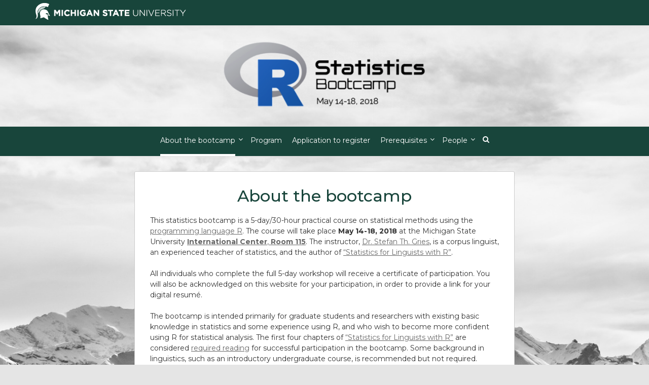

--- FILE ---
content_type: text/html; charset=UTF-8
request_url: http://rbootcamp.web.cal.msu.edu/
body_size: 8724
content:
<!DOCTYPE html>
<html lang="en-US">
<head>
	<meta charset="UTF-8">
	<meta name="viewport" content="width=device-width, initial-scale=1">
	<link rel="profile" href="http://gmpg.org/xfn/11">
	<link rel="pingback" href="http://rbootcamp.web.cal.msu.edu/xmlrpc.php">
	<title></title>
<meta name='robots' content='max-image-preview:large' />
<link rel='dns-prefetch' href='//rbootcamp.web.cal.msu.edu' />
<link rel='dns-prefetch' href='//fonts.googleapis.com' />
<link rel="alternate" type="application/rss+xml" title=" &raquo; Feed" href="http://rbootcamp.web.cal.msu.edu/feed/" />
<script type="text/javascript">
/* <![CDATA[ */
window._wpemojiSettings = {"baseUrl":"https:\/\/s.w.org\/images\/core\/emoji\/15.0.3\/72x72\/","ext":".png","svgUrl":"https:\/\/s.w.org\/images\/core\/emoji\/15.0.3\/svg\/","svgExt":".svg","source":{"concatemoji":"http:\/\/rbootcamp.web.cal.msu.edu\/wp-includes\/js\/wp-emoji-release.min.js?ver=6.6.4"}};
/*! This file is auto-generated */
!function(i,n){var o,s,e;function c(e){try{var t={supportTests:e,timestamp:(new Date).valueOf()};sessionStorage.setItem(o,JSON.stringify(t))}catch(e){}}function p(e,t,n){e.clearRect(0,0,e.canvas.width,e.canvas.height),e.fillText(t,0,0);var t=new Uint32Array(e.getImageData(0,0,e.canvas.width,e.canvas.height).data),r=(e.clearRect(0,0,e.canvas.width,e.canvas.height),e.fillText(n,0,0),new Uint32Array(e.getImageData(0,0,e.canvas.width,e.canvas.height).data));return t.every(function(e,t){return e===r[t]})}function u(e,t,n){switch(t){case"flag":return n(e,"\ud83c\udff3\ufe0f\u200d\u26a7\ufe0f","\ud83c\udff3\ufe0f\u200b\u26a7\ufe0f")?!1:!n(e,"\ud83c\uddfa\ud83c\uddf3","\ud83c\uddfa\u200b\ud83c\uddf3")&&!n(e,"\ud83c\udff4\udb40\udc67\udb40\udc62\udb40\udc65\udb40\udc6e\udb40\udc67\udb40\udc7f","\ud83c\udff4\u200b\udb40\udc67\u200b\udb40\udc62\u200b\udb40\udc65\u200b\udb40\udc6e\u200b\udb40\udc67\u200b\udb40\udc7f");case"emoji":return!n(e,"\ud83d\udc26\u200d\u2b1b","\ud83d\udc26\u200b\u2b1b")}return!1}function f(e,t,n){var r="undefined"!=typeof WorkerGlobalScope&&self instanceof WorkerGlobalScope?new OffscreenCanvas(300,150):i.createElement("canvas"),a=r.getContext("2d",{willReadFrequently:!0}),o=(a.textBaseline="top",a.font="600 32px Arial",{});return e.forEach(function(e){o[e]=t(a,e,n)}),o}function t(e){var t=i.createElement("script");t.src=e,t.defer=!0,i.head.appendChild(t)}"undefined"!=typeof Promise&&(o="wpEmojiSettingsSupports",s=["flag","emoji"],n.supports={everything:!0,everythingExceptFlag:!0},e=new Promise(function(e){i.addEventListener("DOMContentLoaded",e,{once:!0})}),new Promise(function(t){var n=function(){try{var e=JSON.parse(sessionStorage.getItem(o));if("object"==typeof e&&"number"==typeof e.timestamp&&(new Date).valueOf()<e.timestamp+604800&&"object"==typeof e.supportTests)return e.supportTests}catch(e){}return null}();if(!n){if("undefined"!=typeof Worker&&"undefined"!=typeof OffscreenCanvas&&"undefined"!=typeof URL&&URL.createObjectURL&&"undefined"!=typeof Blob)try{var e="postMessage("+f.toString()+"("+[JSON.stringify(s),u.toString(),p.toString()].join(",")+"));",r=new Blob([e],{type:"text/javascript"}),a=new Worker(URL.createObjectURL(r),{name:"wpTestEmojiSupports"});return void(a.onmessage=function(e){c(n=e.data),a.terminate(),t(n)})}catch(e){}c(n=f(s,u,p))}t(n)}).then(function(e){for(var t in e)n.supports[t]=e[t],n.supports.everything=n.supports.everything&&n.supports[t],"flag"!==t&&(n.supports.everythingExceptFlag=n.supports.everythingExceptFlag&&n.supports[t]);n.supports.everythingExceptFlag=n.supports.everythingExceptFlag&&!n.supports.flag,n.DOMReady=!1,n.readyCallback=function(){n.DOMReady=!0}}).then(function(){return e}).then(function(){var e;n.supports.everything||(n.readyCallback(),(e=n.source||{}).concatemoji?t(e.concatemoji):e.wpemoji&&e.twemoji&&(t(e.twemoji),t(e.wpemoji)))}))}((window,document),window._wpemojiSettings);
/* ]]> */
</script>
<link rel='stylesheet' id='cal-google-fonts-css' href='//fonts.googleapis.com/css?family=Montserrat%3A400%2C700%2C700italic%2C300%2C400italic%2C500%2C300italic%2C100italic%2C100%2C500italic&#038;ver=6.6.4' type='text/css' media='all' />
<style id='wp-emoji-styles-inline-css' type='text/css'>

	img.wp-smiley, img.emoji {
		display: inline !important;
		border: none !important;
		box-shadow: none !important;
		height: 1em !important;
		width: 1em !important;
		margin: 0 0.07em !important;
		vertical-align: -0.1em !important;
		background: none !important;
		padding: 0 !important;
	}
</style>
<link rel='stylesheet' id='wp-block-library-css' href='http://rbootcamp.web.cal.msu.edu/wp-includes/css/dist/block-library/style.min.css?ver=6.6.4' type='text/css' media='all' />
<style id='classic-theme-styles-inline-css' type='text/css'>
/*! This file is auto-generated */
.wp-block-button__link{color:#fff;background-color:#32373c;border-radius:9999px;box-shadow:none;text-decoration:none;padding:calc(.667em + 2px) calc(1.333em + 2px);font-size:1.125em}.wp-block-file__button{background:#32373c;color:#fff;text-decoration:none}
</style>
<style id='global-styles-inline-css' type='text/css'>
:root{--wp--preset--aspect-ratio--square: 1;--wp--preset--aspect-ratio--4-3: 4/3;--wp--preset--aspect-ratio--3-4: 3/4;--wp--preset--aspect-ratio--3-2: 3/2;--wp--preset--aspect-ratio--2-3: 2/3;--wp--preset--aspect-ratio--16-9: 16/9;--wp--preset--aspect-ratio--9-16: 9/16;--wp--preset--color--black: #000000;--wp--preset--color--cyan-bluish-gray: #abb8c3;--wp--preset--color--white: #ffffff;--wp--preset--color--pale-pink: #f78da7;--wp--preset--color--vivid-red: #cf2e2e;--wp--preset--color--luminous-vivid-orange: #ff6900;--wp--preset--color--luminous-vivid-amber: #fcb900;--wp--preset--color--light-green-cyan: #7bdcb5;--wp--preset--color--vivid-green-cyan: #00d084;--wp--preset--color--pale-cyan-blue: #8ed1fc;--wp--preset--color--vivid-cyan-blue: #0693e3;--wp--preset--color--vivid-purple: #9b51e0;--wp--preset--gradient--vivid-cyan-blue-to-vivid-purple: linear-gradient(135deg,rgba(6,147,227,1) 0%,rgb(155,81,224) 100%);--wp--preset--gradient--light-green-cyan-to-vivid-green-cyan: linear-gradient(135deg,rgb(122,220,180) 0%,rgb(0,208,130) 100%);--wp--preset--gradient--luminous-vivid-amber-to-luminous-vivid-orange: linear-gradient(135deg,rgba(252,185,0,1) 0%,rgba(255,105,0,1) 100%);--wp--preset--gradient--luminous-vivid-orange-to-vivid-red: linear-gradient(135deg,rgba(255,105,0,1) 0%,rgb(207,46,46) 100%);--wp--preset--gradient--very-light-gray-to-cyan-bluish-gray: linear-gradient(135deg,rgb(238,238,238) 0%,rgb(169,184,195) 100%);--wp--preset--gradient--cool-to-warm-spectrum: linear-gradient(135deg,rgb(74,234,220) 0%,rgb(151,120,209) 20%,rgb(207,42,186) 40%,rgb(238,44,130) 60%,rgb(251,105,98) 80%,rgb(254,248,76) 100%);--wp--preset--gradient--blush-light-purple: linear-gradient(135deg,rgb(255,206,236) 0%,rgb(152,150,240) 100%);--wp--preset--gradient--blush-bordeaux: linear-gradient(135deg,rgb(254,205,165) 0%,rgb(254,45,45) 50%,rgb(107,0,62) 100%);--wp--preset--gradient--luminous-dusk: linear-gradient(135deg,rgb(255,203,112) 0%,rgb(199,81,192) 50%,rgb(65,88,208) 100%);--wp--preset--gradient--pale-ocean: linear-gradient(135deg,rgb(255,245,203) 0%,rgb(182,227,212) 50%,rgb(51,167,181) 100%);--wp--preset--gradient--electric-grass: linear-gradient(135deg,rgb(202,248,128) 0%,rgb(113,206,126) 100%);--wp--preset--gradient--midnight: linear-gradient(135deg,rgb(2,3,129) 0%,rgb(40,116,252) 100%);--wp--preset--font-size--small: 13px;--wp--preset--font-size--medium: 20px;--wp--preset--font-size--large: 36px;--wp--preset--font-size--x-large: 42px;--wp--preset--spacing--20: 0.44rem;--wp--preset--spacing--30: 0.67rem;--wp--preset--spacing--40: 1rem;--wp--preset--spacing--50: 1.5rem;--wp--preset--spacing--60: 2.25rem;--wp--preset--spacing--70: 3.38rem;--wp--preset--spacing--80: 5.06rem;--wp--preset--shadow--natural: 6px 6px 9px rgba(0, 0, 0, 0.2);--wp--preset--shadow--deep: 12px 12px 50px rgba(0, 0, 0, 0.4);--wp--preset--shadow--sharp: 6px 6px 0px rgba(0, 0, 0, 0.2);--wp--preset--shadow--outlined: 6px 6px 0px -3px rgba(255, 255, 255, 1), 6px 6px rgba(0, 0, 0, 1);--wp--preset--shadow--crisp: 6px 6px 0px rgba(0, 0, 0, 1);}:where(.is-layout-flex){gap: 0.5em;}:where(.is-layout-grid){gap: 0.5em;}body .is-layout-flex{display: flex;}.is-layout-flex{flex-wrap: wrap;align-items: center;}.is-layout-flex > :is(*, div){margin: 0;}body .is-layout-grid{display: grid;}.is-layout-grid > :is(*, div){margin: 0;}:where(.wp-block-columns.is-layout-flex){gap: 2em;}:where(.wp-block-columns.is-layout-grid){gap: 2em;}:where(.wp-block-post-template.is-layout-flex){gap: 1.25em;}:where(.wp-block-post-template.is-layout-grid){gap: 1.25em;}.has-black-color{color: var(--wp--preset--color--black) !important;}.has-cyan-bluish-gray-color{color: var(--wp--preset--color--cyan-bluish-gray) !important;}.has-white-color{color: var(--wp--preset--color--white) !important;}.has-pale-pink-color{color: var(--wp--preset--color--pale-pink) !important;}.has-vivid-red-color{color: var(--wp--preset--color--vivid-red) !important;}.has-luminous-vivid-orange-color{color: var(--wp--preset--color--luminous-vivid-orange) !important;}.has-luminous-vivid-amber-color{color: var(--wp--preset--color--luminous-vivid-amber) !important;}.has-light-green-cyan-color{color: var(--wp--preset--color--light-green-cyan) !important;}.has-vivid-green-cyan-color{color: var(--wp--preset--color--vivid-green-cyan) !important;}.has-pale-cyan-blue-color{color: var(--wp--preset--color--pale-cyan-blue) !important;}.has-vivid-cyan-blue-color{color: var(--wp--preset--color--vivid-cyan-blue) !important;}.has-vivid-purple-color{color: var(--wp--preset--color--vivid-purple) !important;}.has-black-background-color{background-color: var(--wp--preset--color--black) !important;}.has-cyan-bluish-gray-background-color{background-color: var(--wp--preset--color--cyan-bluish-gray) !important;}.has-white-background-color{background-color: var(--wp--preset--color--white) !important;}.has-pale-pink-background-color{background-color: var(--wp--preset--color--pale-pink) !important;}.has-vivid-red-background-color{background-color: var(--wp--preset--color--vivid-red) !important;}.has-luminous-vivid-orange-background-color{background-color: var(--wp--preset--color--luminous-vivid-orange) !important;}.has-luminous-vivid-amber-background-color{background-color: var(--wp--preset--color--luminous-vivid-amber) !important;}.has-light-green-cyan-background-color{background-color: var(--wp--preset--color--light-green-cyan) !important;}.has-vivid-green-cyan-background-color{background-color: var(--wp--preset--color--vivid-green-cyan) !important;}.has-pale-cyan-blue-background-color{background-color: var(--wp--preset--color--pale-cyan-blue) !important;}.has-vivid-cyan-blue-background-color{background-color: var(--wp--preset--color--vivid-cyan-blue) !important;}.has-vivid-purple-background-color{background-color: var(--wp--preset--color--vivid-purple) !important;}.has-black-border-color{border-color: var(--wp--preset--color--black) !important;}.has-cyan-bluish-gray-border-color{border-color: var(--wp--preset--color--cyan-bluish-gray) !important;}.has-white-border-color{border-color: var(--wp--preset--color--white) !important;}.has-pale-pink-border-color{border-color: var(--wp--preset--color--pale-pink) !important;}.has-vivid-red-border-color{border-color: var(--wp--preset--color--vivid-red) !important;}.has-luminous-vivid-orange-border-color{border-color: var(--wp--preset--color--luminous-vivid-orange) !important;}.has-luminous-vivid-amber-border-color{border-color: var(--wp--preset--color--luminous-vivid-amber) !important;}.has-light-green-cyan-border-color{border-color: var(--wp--preset--color--light-green-cyan) !important;}.has-vivid-green-cyan-border-color{border-color: var(--wp--preset--color--vivid-green-cyan) !important;}.has-pale-cyan-blue-border-color{border-color: var(--wp--preset--color--pale-cyan-blue) !important;}.has-vivid-cyan-blue-border-color{border-color: var(--wp--preset--color--vivid-cyan-blue) !important;}.has-vivid-purple-border-color{border-color: var(--wp--preset--color--vivid-purple) !important;}.has-vivid-cyan-blue-to-vivid-purple-gradient-background{background: var(--wp--preset--gradient--vivid-cyan-blue-to-vivid-purple) !important;}.has-light-green-cyan-to-vivid-green-cyan-gradient-background{background: var(--wp--preset--gradient--light-green-cyan-to-vivid-green-cyan) !important;}.has-luminous-vivid-amber-to-luminous-vivid-orange-gradient-background{background: var(--wp--preset--gradient--luminous-vivid-amber-to-luminous-vivid-orange) !important;}.has-luminous-vivid-orange-to-vivid-red-gradient-background{background: var(--wp--preset--gradient--luminous-vivid-orange-to-vivid-red) !important;}.has-very-light-gray-to-cyan-bluish-gray-gradient-background{background: var(--wp--preset--gradient--very-light-gray-to-cyan-bluish-gray) !important;}.has-cool-to-warm-spectrum-gradient-background{background: var(--wp--preset--gradient--cool-to-warm-spectrum) !important;}.has-blush-light-purple-gradient-background{background: var(--wp--preset--gradient--blush-light-purple) !important;}.has-blush-bordeaux-gradient-background{background: var(--wp--preset--gradient--blush-bordeaux) !important;}.has-luminous-dusk-gradient-background{background: var(--wp--preset--gradient--luminous-dusk) !important;}.has-pale-ocean-gradient-background{background: var(--wp--preset--gradient--pale-ocean) !important;}.has-electric-grass-gradient-background{background: var(--wp--preset--gradient--electric-grass) !important;}.has-midnight-gradient-background{background: var(--wp--preset--gradient--midnight) !important;}.has-small-font-size{font-size: var(--wp--preset--font-size--small) !important;}.has-medium-font-size{font-size: var(--wp--preset--font-size--medium) !important;}.has-large-font-size{font-size: var(--wp--preset--font-size--large) !important;}.has-x-large-font-size{font-size: var(--wp--preset--font-size--x-large) !important;}
:where(.wp-block-post-template.is-layout-flex){gap: 1.25em;}:where(.wp-block-post-template.is-layout-grid){gap: 1.25em;}
:where(.wp-block-columns.is-layout-flex){gap: 2em;}:where(.wp-block-columns.is-layout-grid){gap: 2em;}
:root :where(.wp-block-pullquote){font-size: 1.5em;line-height: 1.6;}
</style>
<link rel='stylesheet' id='ivory-search-styles-css' href='http://rbootcamp.web.cal.msu.edu/wp-content/plugins/add-search-to-menu/public/css/ivory-search.min.css?ver=5.5.14' type='text/css' media='all' />
<link rel='stylesheet' id='ruby-style-css' href='http://rbootcamp.web.cal.msu.edu/wp-content/themes/ruby/style.css?ver=6.6.4' type='text/css' media='all' />
<style id='ruby-style-inline-css' type='text/css'>
/**  Custom CSS Styles **/
body { font-family: Roboto, sans-serif; font-size:14px; font-weight: 400; color:#666;}.site-header { background-color:#f9f9f9;}.header-top-nav, .header-nav-wrapper, .search-menu .search-form { background-color:#fff;}.main-navigation .navbar-nav a, #site-navigation li.dropdown:before, .main-navigation li.menu-item.search-menu { color:#808080;}.main-navigation ul > li:hover > a, .main-navigation ul > .current_page_item > a, .main-navigation ul > .current-menu-item > a, .main-navigation ul > .current_page_ancestor > a, .main-navigation ul > .current-menu-ancestor > a, .site-header .social-icons ul li a:hover { color:#242424;}.main-navigation .nav li ul a { background-color:#fff;}.main-navigation .navbar-nav li ul a { color:#808080;}.main-navigation li ul li:hover > a, .main-navigation li ul .current_page_item > a, .main-navigation li ul .current-menu-item > a, .main-navigation li ul .current_page_ancestor > a, .main-navigation li ul .current-menu-ancestor > a { color:#242424; background-color:#fff;}h1, h2, h3, h4, h5, h6, h1 a, h2 a, h2.entry-title a, h3 a, h4 a, h5 a, h6 a { color:#c3512f;}.site-content a { color:#808080;}.site-content a:hover { color:#c3512f;}.site-header .social-icons ul li a { color:#808080;}.site-footer { color:#999;}.site-footer .site-info { background-color:#242424; color:#999;}.site-footer a { color:#dadada;}.site-footer .social-icons ul li a { color:#dadada;}.cfa-text { color:#808080;}.cfa { background:#fff;}a.cfa-button {  border-color:#808080; color:#808080;}
</style>
<link rel='stylesheet' id='cal-ruby-style-css' href='http://rbootcamp.web.cal.msu.edu/wp-content/themes/cal-ruby/style.css?ver=1.0.4' type='text/css' media='all' />
<link rel='stylesheet' id='bootstrap-css' href='http://rbootcamp.web.cal.msu.edu/wp-content/themes/ruby/css/bootstrap.min.css?ver=6.6.4' type='text/css' media='all' />
<link rel='stylesheet' id='font-awesome-css' href='http://rbootcamp.web.cal.msu.edu/wp-content/themes/ruby/css/font-awesome.min.css?ver=6.6.4' type='text/css' media='all' />
<link rel='stylesheet' id='ruby-google-fonts-css' href='//fonts.googleapis.com/css?family=Roboto%3A400%2C700%2C700italic%2C300%2C400italic%2C500%2C300italic%2C100italic%2C100%2C500italic&#038;ver=6.6.4' type='text/css' media='all' />
<!--[if lt IE 9]>
<script type="text/javascript" src="http://rbootcamp.web.cal.msu.edu/wp-content/themes/ruby/js/html5shiv.min.js?ver=6.6.4" id="html5shiv-js"></script>
<![endif]-->
<!--[if lt IE 9]>
<script type="text/javascript" src="http://rbootcamp.web.cal.msu.edu/wp-content/themes/ruby/js/respond.min.js?ver=6.6.4" id="respond-js"></script>
<![endif]-->
<script type="text/javascript" src="http://rbootcamp.web.cal.msu.edu/wp-includes/js/jquery/jquery.min.js?ver=3.7.1" id="jquery-core-js"></script>
<script type="text/javascript" src="http://rbootcamp.web.cal.msu.edu/wp-includes/js/jquery/jquery-migrate.min.js?ver=3.4.1" id="jquery-migrate-js"></script>
<link rel="https://api.w.org/" href="http://rbootcamp.web.cal.msu.edu/wp-json/" /><link rel="alternate" title="JSON" type="application/json" href="http://rbootcamp.web.cal.msu.edu/wp-json/wp/v2/pages/14" /><link rel="EditURI" type="application/rsd+xml" title="RSD" href="http://rbootcamp.web.cal.msu.edu/xmlrpc.php?rsd" />
<meta name="generator" content="WordPress 6.6.4" />
<link rel="canonical" href="http://rbootcamp.web.cal.msu.edu/" />
<link rel='shortlink' href='http://rbootcamp.web.cal.msu.edu/' />
<link rel="alternate" title="oEmbed (JSON)" type="application/json+oembed" href="http://rbootcamp.web.cal.msu.edu/wp-json/oembed/1.0/embed?url=http%3A%2F%2Frbootcamp.web.cal.msu.edu%2F" />
<link rel="alternate" title="oEmbed (XML)" type="text/xml+oembed" href="http://rbootcamp.web.cal.msu.edu/wp-json/oembed/1.0/embed?url=http%3A%2F%2Frbootcamp.web.cal.msu.edu%2F&#038;format=xml" />
<style type="text/css" id="custom-background-css">
body.custom-background { background-color: #e5e5e5; background-image: url("http://rbootcamp.web.cal.msu.edu/wp-content/uploads/sites/12/2018/02/pexels-photo-355770.jpeg"); background-position: left top; background-size: cover; background-repeat: no-repeat; background-attachment: fixed; }
</style>
	</head>

<body class="home page-template-default page page-id-14 page-parent custom-background wp-custom-logo ruby no-sidebar-template">
		<div id="page" class="hfeed site ">
				<a class="skip-link screen-reader-text" href="#content">Skip to content</a>
    	<header id="masthead" class="site-header" role="banner">

				<div class="header-top-nav masthead-green">
			<div class="container">
				<div class="row">
					<div class="msu-logo col-sm-4">
                                            <img src="http://rbootcamp.web.cal.msu.edu/wp-content/themes/cal-ruby/img/masthead-helmet-white.png" alt="Michigan State University masthead graphic" /> 
					       
                    </div>
                    					<div class="social-icons col-sm-8 text-right">
                                            </div>
                    				</div><!-- .row -->
			</div><!-- .container -->
		</div><!-- .header-top-nav -->

								<div class="container logo-wrapper navbar-green">
						<div class="row">
							<div class="col-xs-12">
																	<div id="logo">
										<a href="http://rbootcamp.web.cal.msu.edu/" class="custom-logo-link" rel="home" aria-current="page"><img width="400" height="133" src="http://rbootcamp.web.cal.msu.edu/wp-content/uploads/sites/12/2018/01/imageedit_1_4115199092-e1517460659958.png" class="custom-logo" alt="" decoding="async" fetchpriority="high" /></a>									</div><!-- end of #logo -->
																	<div class="site-branding">
																					<p class="site-title"><a href="http://rbootcamp.web.cal.msu.edu/" rel="home"></a></p>
																			</div><!-- .site-branding -->
															</div><!-- .col-xs-12 -->
						</div><!-- .row -->
					</div>
							<div class="header-nav-wrapper m-fix navbar-green">
				<div class="container">
					<div class="row">
						<nav id="site-navigation" class="main-navigation" role="navigation">
							<button id="menu-toggle" class="menu-toggle" type="button" data-toggle="collapse" data-target=".navbar-ex1-collapse"><i class="fa fa-bars"></i></button>
								<div class="col-sm-12 text-center">
							        <div class="collapse navbar-toggleable-xs navbar-ex1-collapse"><ul id="menu-main-menu" class="nav navbar-nav"><li id="menu-item-74" class="menu-item menu-item-type-post_type menu-item-object-page menu-item-home current-menu-item page_item page-item-14 current_page_item menu-item-has-children menu-item-74 dropdown active"><a href="http://rbootcamp.web.cal.msu.edu/">About the bootcamp</a><button class="dropdown-toggle" data-toggle="dropdown" aria-expanded="false"><span class="screen-reader-text">child menu</span></button>
<ul role="menu" class=" dropdown-menu">
	<li id="menu-item-539" class="menu-item menu-item-type-post_type menu-item-object-page menu-item-539"><a href="http://rbootcamp.web.cal.msu.edu/home/general-campus-information/">Parking and Lunch Options</a></li>
	<li id="menu-item-57" class="menu-item menu-item-type-post_type menu-item-object-page menu-item-57"><a href="http://rbootcamp.web.cal.msu.edu/home/sponsers/">Sponsors</a></li>
</ul>
</li>
<li id="menu-item-276" class="menu-item menu-item-type-post_type menu-item-object-page menu-item-276"><a href="http://rbootcamp.web.cal.msu.edu/program/">Program</a></li>
<li id="menu-item-11" class="menu-item menu-item-type-post_type menu-item-object-page menu-item-11"><a href="http://rbootcamp.web.cal.msu.edu/registration/">Application to register</a></li>
<li id="menu-item-88" class="menu-item menu-item-type-post_type menu-item-object-page menu-item-has-children menu-item-88 dropdown"><a href="http://rbootcamp.web.cal.msu.edu/pre-workshop/">Prerequisites</a><button class="dropdown-toggle" data-toggle="dropdown" aria-expanded="false"><span class="screen-reader-text">child menu</span></button>
<ul role="menu" class=" dropdown-menu">
	<li id="menu-item-175" class="menu-item menu-item-type-post_type menu-item-object-page menu-item-175"><a href="http://rbootcamp.web.cal.msu.edu/pre-workshop/statistics-for-linguistics-with-r/">Required background reading</a></li>
	<li id="menu-item-191" class="menu-item menu-item-type-post_type menu-item-object-page menu-item-191"><a href="http://rbootcamp.web.cal.msu.edu/pre-workshop/pre-workshop-information/">Pre-workshop</a></li>
	<li id="menu-item-179" class="menu-item menu-item-type-post_type menu-item-object-page menu-item-179"><a href="http://rbootcamp.web.cal.msu.edu/pre-workshop/intro-to-linguistics/">Linguistics</a></li>
</ul>
</li>
<li id="menu-item-39" class="menu-item menu-item-type-post_type menu-item-object-page menu-item-has-children menu-item-39 dropdown"><a href="http://rbootcamp.web.cal.msu.edu/people/">People</a><button class="dropdown-toggle" data-toggle="dropdown" aria-expanded="false"><span class="screen-reader-text">child menu</span></button>
<ul role="menu" class=" dropdown-menu">
	<li id="menu-item-46" class="menu-item menu-item-type-post_type menu-item-object-page menu-item-46"><a href="http://rbootcamp.web.cal.msu.edu/people/stefan-gries/">Stefan Th. Gries</a></li>
	<li id="menu-item-50" class="menu-item menu-item-type-post_type menu-item-object-page menu-item-50"><a href="http://rbootcamp.web.cal.msu.edu/people/bootcamp-organizers/">Organizing Committee</a></li>
	<li id="menu-item-561" class="menu-item menu-item-type-post_type menu-item-object-page menu-item-561"><a href="http://rbootcamp.web.cal.msu.edu/people/certificate-recipients/">Certificate Recipients</a></li>
</ul>
</li>
<li class="menu-item search-menu"><span><i class="fa fa-search"></i></span>
<form role="search" method="get" class="search-form clearfix" action="http://rbootcamp.web.cal.msu.edu/">
	<label>
		<span class="screen-reader-text">Search for:</span>
		<input type="search" class="search-field" placeholder="Search..." value="" name="s" />
	</label>
	<label>
		<span class="fa fa-search"></span>
		<input type="submit" class="search-submit" value="Search" />
	</label>
</form>
</li></ul></div>								</div>
						</nav><!-- #site-navigation -->
					</div><!-- .row -->
				</div><!-- .container -->
			</div><!-- .header-nav-wrapper -->

				
 	</header><!-- #masthead -->
    
	<div id="content" class="site-content ">
	
		
		<div class="container main-content-area">

			    
				<div class="row">

<div id="primary" class="content-area col-sm-12 col-md-8">
	<main id="main" class="site-main" role="main">

		
			
<article id="post-14" class="post-14 page type-page status-publish hentry">
	<header class="entry-header">
		<h1 class="entry-title">About the bootcamp</h1>	</header><!-- .entry-header -->

	<div class="post-thumbnail">
			</div><!-- .post-thumbnail -->

	<div class="entry-content">
		<p>This statistics bootcamp is a 5-day/30-hour practical course on statistical methods using the <a href="https://www.r-project.org/about.html" target="_blank" rel="noopener">programming language R</a>. The course will take place <strong>May 14-18, 2018</strong> at the Michigan State University <a href="https://goo.gl/maps/ZcdJuzD3VRx" target="_blank" rel="noopener"><strong>International Center</strong>, <strong>Room 115</strong></a>. The instructor, <a href="http://rbootcamp.web.cal.msu.edu/people/stefan-gries/">Dr. Stefan Th. Gries</a>, is a corpus linguist, an experienced teacher of statistics, and the author of <a href="http://rbootcamp.web.cal.msu.edu/pre-workshop/statistics-for-linguistics-with-r/">&#8220;Statistics for Linguists with R&#8221;</a>.</p>
<p>All individuals who complete the full 5-day workshop will receive a certificate of participation. You will also be acknowledged on this website for your participation, in order to provide a link for your digital resumé.</p>
<p>The bootcamp is intended primarily for graduate students and researchers with existing basic knowledge in statistics and some experience using R, and who wish to become more confident using R for statistical analysis. The first four chapters of <a href="http://rbootcamp.web.cal.msu.edu/pre-workshop/statistics-for-linguistics-with-r/">&#8220;Statistics for Linguists with R&#8221;</a> are considered <a href="http://rbootcamp.web.cal.msu.edu/pre-workshop/statistics-for-linguistics-with-r/">required reading</a> for successful participation in the bootcamp. Some background in linguistics, such as an introductory undergraduate course, is recommended but not required.</p>
<h2><span style="color: #000000"><strong>Registration is now closed. </strong></span></h2>
<p>If you previously registered but are unable to attend the workshop, it is <em>critical</em> that you <a href="http://rbootcamp.web.cal.msu.edu/contact/">let us know</a> as soon as possible, so that other interested individuals can participate.</p>
<p>Please <a href="http://rbootcamp.web.cal.msu.edu/contact/">contact</a> us if you have any questions.</p>
	</div><!-- .entry-content -->

	</article><!-- #post-## -->

			
		
	</main><!-- #main -->
</div><!-- #primary -->

			</div><!-- .row -->
		</div><!-- .container -->
			</div><!-- #content -->

	<footer id="colophon" class="site-footer" role="contentinfo">

		
		
		<div class="site-info">
			<div class="container">
				<div class="row">
					
										<nav class="footer-menu-wrapper col-sm-6">
										</nav><!-- .footer-menu-wrapper -->

					<div class="footer-social-icons col-sm-6">
										 </div><!-- .footer-social-icons -->
					
					<div id="MSUstandardFooter" class="MSUwrapper dark-background container">
                        <div class="row">
                                <div class="col-md-3" id="standard-footer-MSU-wordmark">
                                        <a href="http://www.msu.edu">
                        
                                            <!-- If using a dark background change the img src to images/msu-wordmark-white-221x47.png-->
                                            <img class="screen-msuwordmark" alt="Michigan State University Wordmark" src="http://rbootcamp.web.cal.msu.edu/wp-content/themes/cal-ruby/img/msu-wordmark-white.png">
                                            <img class="print-msuwordmark" alt="Michigan State University Wordmark" src="http://rbootcamp.web.cal.msu.edu/wp-content/themes/cal-ruby/img/msu-wordmark-black.png">
                        
                                        </a>
                                </div>			
				
                                <div class="col-md-6" id="standard-footer-MSU-info">
									                                    <ul>
                                        <li>MSU is an affirmative-action, equal-opportunity employer.</li>
                                        <li><a href="http://oie.msu.edu" target="_blank" title="Notice of Nondiscrimination"><strong>Notice of Nondiscrimination</strong></a></li>
                                    </ul>
                                    <ul>
                                        <li><strong><a href="http://msu.edu/privacy/">Privacy Statement</a></strong></li>
                                        <li><strong><a href="https://msu.edu/accessibility.html">Site Accessibility</a></strong></li>
                                        <li class="spartans-will">Spartans Will.</li>
                                        <li>© Michigan State University</li> 
                                        
                                    </ul>
									 
                                </div>
                                <div class="footer-social-icons col-md-3">
                                                                    </div>  
                            
                         </div>

					</div><!-- #MSUstandardFooter -->
				</div><!-- .row -->
			</div><!-- .container -->
		</div><!-- .site-info -->

				<div class="scroll-to-top">
			<i class="fa fa-angle-up"></i>
		</div><!-- .scroll-to-top -->
	
	</footer><!-- #colophon -->
		</div><!-- #page -->

<script type="text/javascript" src="http://rbootcamp.web.cal.msu.edu/wp-content/themes/ruby/js/custom.js?ver=20120206" id="ruby-custom-js-js"></script>
<script type="text/javascript" src="http://rbootcamp.web.cal.msu.edu/wp-content/plugins/page-links-to/dist/new-tab.js?ver=3.3.7" id="page-links-to-js"></script>
<script type="text/javascript" id="ivory-search-scripts-js-extra">
/* <![CDATA[ */
var IvorySearchVars = {"is_analytics_enabled":"1"};
/* ]]> */
</script>
<script type="text/javascript" src="http://rbootcamp.web.cal.msu.edu/wp-content/plugins/add-search-to-menu/public/js/ivory-search.min.js?ver=5.5.14" id="ivory-search-scripts-js"></script>

</body>
</html>

--- FILE ---
content_type: text/css
request_url: http://rbootcamp.web.cal.msu.edu/wp-content/themes/cal-ruby/style.css?ver=1.0.4
body_size: 12669
content:
/*
 Theme Name:   CAL-Ruby
 Theme URI:    http://cal.msu.edu
 Description:  CAL-Ruby
 Author:       Ben Tobey
 Author URI:   http://msu.edu/~tobeyben
 Template:     ruby
 Version:      1.0.4
 License:      GNU General Public License v2 or later
 License URI:  http://www.gnu.org/licenses/gpl-2.0.html
 Tags:         light, dark, two-columns, right-sidebar, responsive-layout, accessibility-ready
 Text Domain:  cal-ruby
*/
body {
    font-family: Montserrat, sans-serif;
    color: #333;
}

.site-content a {
    color: #666;
    text-decoration: underline;
}

#masthead .flexslider {
    background-color: transparent;
    border: none;
}

.msu-search a, .social-menu {
    float: right;
}

.header-top-nav, .header-nav-wrapper {
    background-color: #18453b;
}

.site-header {
    background-color: transparent;
}

.main-navigation .navbar-nav {
    display: inline-block;
    float: none;
    vertical-align: top;
}
  
@media screen and (min-width: 56.875em) {
    #site-navigation .col-sm-12 .navbar-toggleable-xs {
        float: none;
        text-align: center;
    }
    .header-nav-wrapper button.menu-toggle {
		float: none !important;
	}
}


.main-navigation .logo-site-title{
    color: #fff;
}

.main-navigation .navbar-nav a, .msu-search a {
    color: #fff;
}

.site-footer .site-info {
    background-color: #18453b;
}

.social-menu li a[href*="search.msu.edu"] .fa:before { content: "\f002" }

/* do not hide masthead on mobile */

@media (max-width: 768px) {
    .header-top-nav, .header-text-wrapper {
        display: inherit;
    }
}

/* Change accent colors */
h1, h2, h3, h4, h5, h6, h1 a, h2 a, h2.entry-title a, h3 a, h4 a, h5 a, h6 a { 
    color: #18453b;
}
.site-content a:hover { 
    color: #0db14b;
}

.main-navigation .navbar-nav a:hover {
    color: #0db14b;
}

.main-navigation ul.nav-menu > .current_page_item > a, .main-navigation ul.nav-menu > .current-menu-item > a, .main-navigation ul.nav-menu > .current_page_ancestor > a, .main-navigation ul.nav-menu > .current-menu-ancestor > a {
    color: #fff;
    border-bottom: 4px solid #fff;
}


/* Customizer Header Styles 
===========================*/

/* masthead-green */

.header-top-nav.masthead-green {
    background-color: #18453b;
    color: #fff;
}

.header-top-nav.masthead-green a {
    color: #fff;
}

.header-top-nav.masthead-green a:hover {
    color: #0db14b;
}

.header-top-nav.masthead-green .social-icons a {
    color: #fff;
}

.header-top-nav.masthead-green .social-icons a:hover {
    color: #0db14b;
}

/* masthead-white */

.header-top-nav.masthead-white {
    background-color: #fff;
    color: #18453b;
}

.header-top-nav.masthead-white a {
    color: #18453b;
}

.header-top-nav.masthead-white a:hover {
    color: #0db14b;
}

.header-top-nav.masthead-white .social-icons a {
    color: #18453b;
}

.header-top-nav.masthead-white .social-icons a:hover {
    color: #0db14b;
}

/* masthead-light */

.header-top-nav.masthead-light {
    background-color: transparent;
    color: #fff;
    border: none;
    box-shadow: none;
}

.header-top-nav.masthead-light a {
    color: #fff;
}

.header-top-nav.masthead-light a:hover {
    color: #0db14b;
}

.header-top-nav.masthead-light .social-icons a {
    color: #fff;
}

.header-top-nav.masthead-light .social-icons a:hover {
    color: #0db14b;
}

/* masthead-dark */

.header-top-nav.masthead-dark {
    background-color: transparent;
    color: #18453b;
    border: none;
    box-shadow: none;
}

.header-top-nav.masthead-dark a {
    color: #18453b;
}

.header-top-nav.masthead-dark a:hover {
    color: #0db14b;
}

.header-top-nav.masthead-dark .social-icons a {
    color: #18453b;
}

.header-top-nav.masthead-dark .social-icons a:hover {
    color: #0db14b;
}

/* Navbar Styles 
================*/

/* navbar-green */

.header-nav-wrapper.navbar-green, .navbar-green .main-navigation .nav li ul a {
    background-color: #18453b;
}

.header-nav-wrapper.navbar-green a, .navbar-green button.menu-toggle, .navbar-green #site-navigation li.dropdown::before, .navbar-green li.menu-item.search-menu {
    color: #fff !important;
    border-color: #fff !important;
}

.header-nav-wrapper.navbar-green a:hover {
    color: #0db14b !important;
}

/* navbar-white */

.header-nav-wrapper.navbar-white, .navbar-white .main-navigation .nav li ul a {
    background-color: #fff;
}

.header-nav-wrapper.navbar-white a, .navbar-white button.menu-toggle, .navbar-white #site-navigation li.dropdown::before, .navbar-white li.menu-item.search-menu {
    color: #18453b !important;
    border-color: #18453b !important;
}

.header-nav-wrapper.navbar-white a:hover {
    color: #0db14b !important;
}

/* navbar-light */

.header-nav-wrapper.navbar-light, .navbar-light .main-navigation .nav li ul a {
    background-color: transparent;
    box-shadow: none;
}

.header-nav-wrapper.navbar-light a, .navbar-light button.menu-toggle, .navbar-light #site-navigation li.dropdown::before, .navbar-light li.menu-item.search-menu {
    color: #fff !important;
    border-color: #fff !important;
}

.header-nav-wrapper.navbar-light a:hover {
    color: #0db14b !important;
}

.logo-wrapper.navbar-light, .logo-wrapper.navbar-light .site-description {
    color: #fff;
}

.logo-wrapper.navbar-light a {
    color: #fff;
}

.logo-wrapper.navbar-light a:hover {
    color: #0db14b;
}

/* navbar-dark */

.header-nav-wrapper.navbar-dark, .navbar-dark .main-navigation .nav li ul a {
    background-color: transparent;
    box-shadow: none;
}

.header-nav-wrapper.navbar-dark a, .navbar-dark button.menu-toggle, .navbar-dark #site-navigation li.dropdown::before, .navbar-dark li.menu-item.search-menu {
    color: #18453b !important;
    border-color: #18453b !important;
}

.header-nav-wrapper.navbar-dark a:hover {
    color: #0db14b !important;
}

.logo-wrapper.navbar-dark, .logo-wrapper.navbar-dark .site-description {
    color: #18453b;
}

.logo-wrapper.navbar-dark a {
    color: #18453b;
}

.logo-wrapper.navbar-dark a:hover {
    color: #0db14b;
}

/* Customizer body styles
========================= */

.site-content.boxless article, .site-content.boxless article.tag-sucess, .site-content.boxless .widget, .site-content.boxless .widget-title {
    background-color: transparent;
    border-color: transparent;
    box-shadow: none;
}

/* #MSU Footer 
================================================== */

#MSUstandardFooter {
    height: 80px;
}

#MSUstandardFooter .fourMSUcolumns {
    width: 221px;
    float: left;
    position: relative;
    margin-right: 18px;
}

#MSUstandardFooter .fourMSUcolumns img {
    width: 100%;
    margin-top: 8px; 
}

#MSUstandardFooter .thirteenMSUcolumns {    /* V2.0 */ 
    width: 660px; 
    float: left;
    position: relative; 
    margin: 5px 0px 0px 0px;
}

/* Website information with Call Us/Telephone (Footer line 1) */

#MSUstandardFooter #standard-footer-site-links ul {
    margin: 0px;
    padding: 0px;
    height: 22px; 
    border-bottom: 1px dotted #808080;
    float: left;
    clear: right;
}

#MSUstandardFooter #standard-footer-site-links ul li {
    display: inline-block;
    padding-left: 4px;
    font-size: 12px;    /* V2.0 */
    margin-left: 0px;
    margin-right: 0px;
}

#MSUstandardFooter #standard-footer-site-links ul li:first-child {
    padding: 0px;
}

#MSUstandardFooter #standard-footer-site-links ul li:nth-child(2) a {
    padding: 0px 8px 0px 8px;
}

#MSUstandardFooter #standard-footer-site-links ul li:last-child a {
    border-right: none;
}

#MSUstandardFooter #standard-footer-site-links ul li a {
    text-decoration: none;
    padding-right: 8px;
    font-weight: 500;     /* V2.0 */ 
}

#MSUstandardFooter #standard-footer-site-links ul li a:hover {
    text-decoration: underline;
}

#MSUstandardFooter.light-background #standard-footer-site-links {
    color: #18453b;
}

#MSUstandardFooter.light-background #standard-footer-site-links a {
    color: #18453b;
    border-right: 1px solid #18453b;
}

#MSUstandardFooter.light-background #standard-footer-site-links ul li:nth-child(2) a {
    border-left: 1px solid #18354b;
}

#MSUstandardFooter.dark-background #standard-footer-site-links{
    color: #fff;
}

#MSUstandardFooter.dark-background #standard-footer-site-links ul li:nth-child(2) a {
    border-left: 1px solid #737373;
}

#MSUstandardFooter.dark-background #standard-footer-site-links a {
    color: #fff;
    border-right: 1px solid #737373;
}

/* Website information - no Call Us/Telephone (Footer line 1) */

#MSUstandardFooter #standard-footer-site-nocall-links ul {
    margin: 0px;
    padding: 0px;
    height: 22px; 
    border-bottom: 1px dotted #808080;
    float: left;
    clear: right;
}

#MSUstandardFooter #standard-footer-site-nocall-links ul li {
    display: inline-block;
    font-size: 12px;    /* V2.0 */
    font-size: 1rem;    /* V2.0 */
    padding-left: 4px;
}
#MSUstandardFooter #standard-footer-site-nocall-links ul li:first-child {
    display: inline-block;
    font-size: 12px;    /* V2.0 */
    font-size: 1rem;    /* V2.0 */
    padding-left: 0px;
}

#MSUstandardFooter #standard-footer-site-nocall-links ul li a {
    padding: 0px 8px 0px 8px;
}
#MSUstandardFooter #standard-footer-site-nocall-links ul li a:first-child {
    padding: 0px 8px 0px 0px;
}

#MSUstandardFooter #standard-footer-site-nocall-links ul li a {
    padding-right: 8px;
    text-decoration: none;
    font-weight: 500;     /* V2.0 */
}

#MSUstandardFooter #standard-footer-site-nocall-links ul li a:hover {
    text-decoration: underline;
}

#MSUstandardFooter.light-background #standard-footer-site-nocall-links {
    color: #18453b;
}

#MSUstandardFooter.light-background #standard-footer-site-nocall-links ul li a {
    color: #18453b;
    border-right: 1px solid #18354b;
}
#MSUstandardFooter.light-background #standard-footer-site-nocall-links ul li:last-child a {
    border-right: none;
}

#MSUstandardFooter.dark-background #standard-footer-site-nocall-links{
    color: #fff;
}

#MSUstandardFooter.dark-background #standard-footer-site-nocall-links ul li a {
    color: #fff;
    border-right: 1px solid #737373;
}
#MSUstandardFooter.dark-background #standard-footer-site-nocall-links ul li:last-child a {
    color: #fff;
    border-right: none;
}

/* MSU information (Footer lines 2-3) */ 

#MSUstandardFooter #standard-footer-MSU-info {
    font-size: 9px;          /* V2.0 */
    font-size: 0.5625rem;    /* V2.0 */
    margin-top: 2px; 
    padding-top: 0px;
    float: left;
    clear: right;
}

#MSUstandardFooter #standard-footer-MSU-info ul {
    margin: 8px 0px 0px 0px;
    padding: 0px;
    height: 16px;
    font-size: 9px;          /* V2.0 */
    font-size: 0.5625rem;    /* V2.0 */
}

#MSUstandardFooter #standard-footer-MSU-info ul li {
    margin-bottom: 0px;
    line-height: 10px;
    display: inline;
    border-right: 1px solid #999;
    padding: 0px 8px 0px 4px;
    margin-left: 0px;
    margin-right: 0px;
}

#MSUstandardFooter #standard-footer-MSU-info ul li.spartans-will {
    text-transform: uppercase;
    font-weight: 600;    /* V2.0 */
}

#MSUstandardFooter #standard-footer-MSU-info ul li:first-child {
    padding-left: 0px;
}

#MSUstandardFooter #standard-footer-MSU-info ul li:last-child {
    border-right: 0px;
}    

#MSUstandardFooter #standard-footer-MSU-info ul li a {
    text-decoration: none;
}

#MSUstandardFooter #standard-footer-MSU-info ul li a:hover {
    text-decoration: underline;
}

#MSUstandardFooter.light-background #standard-footer-MSU-info{
    color: #18453b;
}

#MSUstandardFooter.light-background #standard-footer-MSU-info a, #MSUstandardFooter.light-background #standard-footer-MSU-info .msu-phone {
    color: #4c7e00;    /* V2.0 */
}

#MSUstandardFooter.dark-background #standard-footer-MSU-info {
    color: #fff;
}

#MSUstandardFooter.dark-background #standard-footer-MSU-info a, #MSUstandardFooter.dark-background #standard-footer-MSU-info .msu-phone {
    color: #81d300;     /* V2.0 */
}

#standard-footer-MSU-wordmark img.print-msuwordmark {
    display: none;
}

/* #Print Styles
================================================== */
@media print {

    #MSUmasthead img.print-msugraphic, #standard-footer-MSU-wordmark img.print-msuwordmark {
        display: block;
    }

    #MSUmasthead img.msugraphic-green, #MSUmasthead img.msugraphic-white {
        display: none;
    }
    #standard-footer-MSU-wordmark img.msuwordmark-green, #standard-footer-MSU-wordmark img.msuwordmark-white {
        display: none;
    }

    #MSUSearchTool #search-tool-box{
        margin-right: 12px;
    }

}

/* End of Branding - MSU Masthead, Search Tool and Standard Footer */
/********************************************************************/
